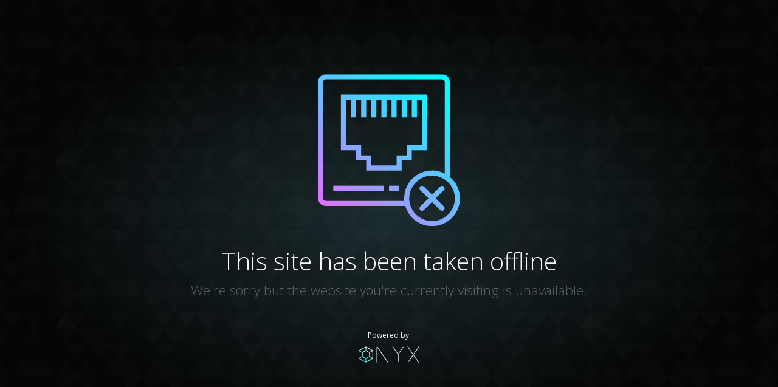

--- FILE ---
content_type: text/html
request_url: https://www.printedinvoicebooks.co.uk/product-category/letterheads/
body_size: 891
content:
<!DOCTYPE html>
<html lang="en">
<head>
  <meta charset="utf-8">
  <meta http-equiv="X-UA-Compatible" content="IE=edge">
  <meta name="viewport" content="width=device-width, initial-scale=1">
  <title>Site Offline</title>
  <style>
    html, body {height:100%;padding:0;margin:0;font-size:1em}
    body {font-family: 'Open Sans', sans-serif;
      background: #17282b;
      background: -moz-radial-gradient(center, ellipse cover,  #17282b 0%, #000000 71%);
      background: -webkit-radial-gradient(center, ellipse cover,  #17282b 0%,#000000 71%);
      background: radial-gradient(ellipse at center,  #17282b 0%,#000000 71%);
      filter: progid:DXImageTransform.Microsoft.gradient( startColorstr='#17282b', endColorstr='#000000',GradientType=1 );}
    #pattern {height:100%;background: url('https://portal.onyx.io/images/tile_pattern_triangle.png')}
    #content {color:#fff;text-align:center;position: relative;top:50%;transform: translateY(-50%);padding:0 30px}
    h1, h2 {font-family: 'Open Sans', sans-serif;font-weight:lighter;margin:0;padding:0}
    h1 {font-size:2.5em;margin:25px 0 5px}
    h2 {font-size:1.4em;color:rgba(255,255,255,.3);margin-bottom:50px}
    #logo {max-width:100px;height:auto;display:block;transition:all .3s;margin:10px auto 45px}
    #logo:hover {opacity:.5}
    #icon-maintenance {margin:0 auto;max-width:250px}
    p.poweredby {font-size:75%;margin:0;padding:0}
    @media (max-width: 767px) {
      body {background:#111}
      #content {top:15%;transform: translateY(-15%);padding:0 30px}
      #icon-maintenance {max-width:150px}
      h1 {font-size:1.5em;}
      h2 {font-size:1em;}
    }
  </style>
  <link href="https://fonts.googleapis.com/css?family=Open+Sans:300,400,600,700,800" rel="stylesheet">
</head>
<body>
<div id="pattern">
  <div id="content">
    <img src="https://portal.onyx.io/images/icon_disconnect.svg" alt="Currently Unavailable" id="icon-maintenance" />
    <h1>This site has been taken offline</h1>
    <h2>We're sorry but the website you're currently visiting is unavailable.</h2>
    <p class="poweredby">Powered by:</p>
    <a href="https://onyx.io"><img src="https://portal.onyx.io/images/logo.svg" alt="Onyx Managed Hosting" id="logo" /></a>
  </div>
</div>
</body>
</html>


--- FILE ---
content_type: image/svg+xml
request_url: https://portal.onyx.io/images/icon_disconnect.svg
body_size: 4603
content:
<?xml version="1.0" encoding="utf-8"?>
<!-- Generator: Adobe Illustrator 22.1.0, SVG Export Plug-In . SVG Version: 6.00 Build 0)  -->
<svg version="1.1" id="Capa_1" xmlns="http://www.w3.org/2000/svg" xmlns:xlink="http://www.w3.org/1999/xlink" x="0px" y="0px"
   viewBox="0 0 479.9 479.9" style="enable-background:new 0 0 479.9 479.9;" xml:space="preserve">
<style type="text/css">
  .st0{fill:url(#SVGID_1_);}
  .st1{fill:url(#SVGID_2_);}
  .st2{fill:url(#SVGID_3_);}
  .st3{fill:url(#SVGID_4_);}
  .st4{fill:url(#SVGID_5_);}
</style>
<g>
  <g>
    <g>
      <linearGradient id="SVGID_1_" gradientUnits="userSpaceOnUse" x1="56.4448" y1="425.6829" x2="381.4448" y2="61.6829">
        <stop  offset="0" style="stop-color:#DC73FF"/>
        <stop  offset="1" style="stop-color:#0AF8FF"/>
      </linearGradient>
      <path class="st0" d="M432,324.4V24c0-13.3-10.7-24-24-24H40C26.7,0,16,10.7,16,24v368c0,13.3,10.7,24,24,24h251.4
        c13.3,46.7,62,73.8,108.7,60.5c37.8-10.8,63.8-45.2,63.9-84.5C464,365.8,452.3,340.9,432,324.4z M298.9,349.6
        c-0.3,0.6-0.6,1.3-1,1.9c-1,1.9-1.9,3.8-2.8,5.8c-0.2,0.4-0.4,0.9-0.5,1.3c-0.9,2.2-1.8,4.5-2.5,6.8c-0.1,0.3-0.2,0.6-0.3,1
        c-0.7,2.4-1.4,4.8-1.9,7.2c-0.1,0.4-0.2,0.7-0.2,1.1s-0.2,0.9-0.3,1.4c-0.1,0.8-0.2,1.6-0.3,2.4c-0.4,2.5-0.7,5.1-0.9,7.7
        c-0.1,1.2-0.1,2.4-0.2,3.6c0,0.8-0.1,1.5-0.1,2.3c0,2.1,0.2,4.1,0.3,6.2v1.8L40,400c-4.4,0-8-3.6-8-8V24c0-4.4,3.6-8,8-8h368
        c4.4,0,8,3.6,8,8v289.7l-0.2-0.1c-7-3.6-14.5-6.2-22.2-7.8l-0.8-0.2c-3.7-0.7-7.4-1.2-11.2-1.4c-0.4,0-0.9,0-1.3-0.1
        c-1.5-0.1-2.9-0.2-4.3-0.2c-1.8,0-3.6,0.2-5.4,0.3c-0.6,0-1.2,0-1.8,0c-0.3,0-0.6,0.1-1,0.1c-1,0.1-1.9,0.2-2.9,0.4
        c-1.7,0.2-3.4,0.5-5.1,0.8c-1.2,0.2-2.4,0.5-3.7,0.8s-2.4,0.6-3.6,0.9c-1.6,0.4-3.1,0.9-4.7,1.4l-1.4,0.5
        c-18.8,6.7-34.7,19.6-45.2,36.5C300.5,347,299.7,348.3,298.9,349.6z M376,464L376,464c-34.2-0.1-63.6-24.1-70.6-57.6
        c-0.5-2.3-0.8-4.7-1.1-7c0-0.5,0-1-0.1-1.4c-0.2-1.9-0.3-3.8-0.3-5.6c0-0.7,0.1-1.5,0.1-2.2c0-1.7,0.1-3.3,0.3-5
        c0.1-0.7,0.2-1.5,0.3-2.2c0.2-1.8,0.5-3.5,0.8-5.3c0-0.1,0.1-0.3,0.1-0.4c0.5-2.2,1-4.4,1.7-6.6v-0.1c0.7-2.2,1.5-4.3,2.4-6.4
        l0.1-0.2c0.9-2,1.8-4,2.8-5.9c0.1-0.2,0.2-0.3,0.2-0.4c1-1.9,2.1-3.7,3.3-5.4c0.7-1.1,1.5-2.1,2.3-3.2c0.5-0.6,0.9-1.3,1.4-1.9
        c1.1-1.4,2.3-2.7,3.4-4l0.4-0.4c7.7-8.1,17.2-14.4,27.8-18.3c0.6-0.2,1.2-0.5,1.8-0.7c1.1-0.4,2.3-0.7,3.4-1s2.2-0.6,3.3-0.8
        c0.9-0.2,1.8-0.4,2.7-0.6c1.5-0.3,2.9-0.5,4.4-0.7c0.7-0.1,1.4-0.2,2.1-0.3c1.6-0.1,3.1-0.2,4.7-0.2c0.8,0,1.7-0.1,2.5-0.1
        c0.5,0,1,0,1.5,0.1c1.6,0,3.3,0.1,4.9,0.3c0.5,0,1,0.1,1.5,0.2c1.6,0.2,3.3,0.4,4.9,0.7c0.4,0.1,0.9,0.2,1.3,0.3
        c1.6,0.3,3.3,0.7,4.9,1.2l1.2,0.4c1.6,0.5,3.2,1,4.8,1.6c0.4,0.2,0.8,0.3,1.2,0.5c1.5,0.6,3,1.3,4.5,2l1.3,0.6
        c1.5,0.7,2.9,1.6,4.3,2.4c0.4,0.2,0.8,0.5,1.2,0.7c1.8,1.1,3.5,2.3,5.2,3.6h0C437.3,348,448,369.3,448,392
        C447.9,431.7,415.7,464,376,464z"/>
      <linearGradient id="SVGID_2_" gradientUnits="userSpaceOnUse" x1="13.684" y1="387.5035" x2="338.684" y2="23.5035">
        <stop  offset="0" style="stop-color:#DC73FF"/>
        <stop  offset="1" style="stop-color:#0AF8FF"/>
      </linearGradient>
      <path class="st1" d="M360,64H88v176h48v32h32v32h112v-32h32v-32h48V64z M344,224h-48v32h-32v32h-80v-32h-32v-32h-48V80h16v56h16
        V80h16v56h16V80h16v56h16V80h16v56h16V80h16v56h16V80h16v56h16V80h16v56h16V80h16V224z"/>
      <linearGradient id="SVGID_3_" gradientUnits="userSpaceOnUse" x1="72.5058" y1="440.0231" x2="397.5058" y2="76.0231">
        <stop  offset="0" style="stop-color:#DC73FF"/>
        <stop  offset="1" style="stop-color:#0AF8FF"/>
      </linearGradient>
      <rect x="64" y="352" class="st2" width="160" height="16"/>
      <linearGradient id="SVGID_4_" gradientUnits="userSpaceOnUse" x1="134.8252" y1="495.6654" x2="459.8252" y2="131.6654">
        <stop  offset="0" style="stop-color:#DC73FF"/>
        <stop  offset="1" style="stop-color:#0AF8FF"/>
      </linearGradient>
      <rect x="240" y="352" class="st3" width="32" height="16"/>
      <linearGradient id="SVGID_5_" gradientUnits="userSpaceOnUse" x1="217.4938" y1="569.4766" x2="542.4938" y2="205.4766">
        <stop  offset="0" style="stop-color:#DC73FF"/>
        <stop  offset="1" style="stop-color:#0AF8FF"/>
      </linearGradient>
      <path class="st4" d="M413.2,417.9L387.3,392l25.9-25.9c3.1-3.1,3.1-8.2,0-11.3c-3.1-3.1-8.2-3.1-11.3,0L376,380.7L350,354.7
        c-3.1-3.2-8.1-3.3-11.3-0.2c-3.2,3.1-3.3,8.1-0.2,11.3c0.1,0.1,0.1,0.1,0.2,0.2l25.9,25.9l-25.9,25.9c-3.2,3.1-3.3,8.1-0.2,11.3
        c3.1,3.2,8.1,3.3,11.3,0.2c0.1-0.1,0.1-0.1,0.2-0.2l25.9-25.9l25.9,25.9c3.1,3.2,8.1,3.3,11.3,0.2c3.2-3.1,3.3-8.1,0.2-11.3
        C413.3,418.1,413.3,418,413.2,417.9z"/>
    </g>
  </g>
</g>
</svg>


--- FILE ---
content_type: image/svg+xml
request_url: https://portal.onyx.io/images/logo.svg
body_size: 2893
content:
<?xml version="1.0" encoding="utf-8"?>
<!-- Generator: Adobe Illustrator 21.1.0, SVG Export Plug-In . SVG Version: 6.00 Build 0)  -->
<svg version="1.1" id="Layer_1" xmlns="http://www.w3.org/2000/svg" xmlns:xlink="http://www.w3.org/1999/xlink" x="0px" y="0px"
	 viewBox="0 0 345.1 94.7" style="enable-background:new 0 0 345.1 94.7;" xml:space="preserve">
<style type="text/css">
	.st0{fill:url(#SVGID_1_);}
	.st1{fill:#F2F2F2;}
</style>
<linearGradient id="SVGID_1_" gradientUnits="userSpaceOnUse" x1="14.63" y1="51.482" x2="64.38" y2="122.482" gradientTransform="matrix(1 0 0 -1 -1.490116e-08 137)">
	<stop  offset="0" style="stop-color:#26FFFF"/>
	<stop  offset="1" style="stop-color:#FFFFFF"/>
</linearGradient>
<path class="st0" d="M82.4,24.6c0-0.1,0-0.2,0-0.3l0,0c0-0.1,0-0.2,0-0.2s0,0,0-0.1s0-0.1-0.1-0.2c0,0,0,0,0-0.1s-0.1-0.1-0.1-0.2
	l0,0c0-0.1-0.1-0.1-0.1-0.2l0,0c0-0.1-0.1-0.1-0.1-0.1l0,0c-0.1-0.1-0.1-0.1-0.2-0.2l0,0c0,0,0,0-0.1,0l0,0L42.1,0.3l0,0
	c-0.1,0-0.1-0.1-0.2-0.1l0,0c-0.1,0-0.1-0.1-0.2-0.1c0,0,0,0-0.1,0s-0.1,0-0.2,0c0,0,0,0-0.1,0s-0.2,0-0.2,0l0,0c-0.1,0-0.2,0-0.2,0
	s0,0-0.1,0s-0.1,0-0.2,0c0,0,0,0-0.1,0s-0.1,0-0.2,0.1l0,0c-0.1,0-0.2,0.1-0.2,0.1l0,0L0.9,23l0,0c-0.1,0-0.1,0-0.2,0l0,0
	c-0.1,0-0.1,0.1-0.2,0.2l0,0l-0.1,0.1c0,0,0,0,0,0.1s-0.1,0.1-0.1,0.2l0,0c0,0.1-0.1,0.1-0.1,0.2c0,0,0,0,0,0.1s0,0.1-0.1,0.2
	c0,0,0,0,0,0.1c-0.1,0-0.1,0-0.1,0.1l0,0c0,0.1,0,0.2,0,0.3l0,0V70l0,0c0,0.1,0,0.2,0,0.3l0,0c0,0.1,0,0.2,0,0.2s0,0,0,0.1
	s0,0.1,0.1,0.2c0,0,0,0,0,0.1s0.1,0.1,0.1,0.2l0,0c0,0.1,0.1,0.1,0.1,0.2l0.1,0.1c0,0,0,0.1,0.1,0.1l0.1,0.1c0,0,0,0,0.1,0.1
	c0.1,0,0.1,0.1,0.2,0.1c0,0,0,0,0.1,0l0,0l0,0l39.4,22.7l0,0c0.1,0,0.1,0.1,0.2,0.1l0,0c0.1,0,0.1,0.1,0.2,0.1c0,0,0,0,0.1,0
	s0.1,0,0.2,0c0,0,0,0,0.1,0s0.2,0,0.2,0h0.2c0,0,0,0,0.1,0s0.1,0,0.2,0c0,0,0,0,0.1,0s0.1,0,0.2-0.1l0,0c0.1,0,0.2-0.1,0.2-0.1l0,0
	l39.3-22.7l0,0l0,0c0,0,0,0,0.1,0s0.1-0.1,0.2-0.1c0,0,0,0,0.1-0.1l0.1-0.1l0.1-0.1l0.1-0.1c0.1-0.1,0.1-0.1,0.1-0.2l0,0
	c0-0.1,0.1-0.1,0.1-0.2c0,0,0,0,0-0.1s0-0.1,0.1-0.2c0,0,0,0,0-0.1s0-0.2,0-0.2l0,0c0-0.1,0-0.2,0-0.3l0,0L82.4,24.6L82.4,24.6z
	 M43,5l33.8,19.5l-15.4,8.9L43,22.9V5z M39.4,5v17.8L21,33.4L5.6,24.6L39.4,5z M3.7,27.8l15.4,8.9v21.2l-15.4,9
	C3.7,66.9,3.7,27.8,3.7,27.8z M39.4,89.5L5.6,70L21,61.2l18.4,10.6V89.5z M41.2,68.5L22.9,57.8V36.7l18.4-10.6l18.4,10.6v21.2
	L41.2,68.5z M43,89.5V71.6L61.4,61l15.4,8.9L43,89.5z M78.6,66.8l-15.4-8.9V36.7l15.4-8.9V66.8z"/>
<g>
	<polygon class="st1" points="102.1,94.1 105.7,94.1 105.7,8.1 102.1,2.7 	"/>
	<polygon class="st1" points="102.1,0 102.1,0 164.6,94.5 168.9,94.5 106.4,0 	"/>
	<polygon class="st1" points="165.3,86.4 168.9,91.8 168.9,0.5 165.3,0.5 	"/>
	<polygon class="st1" points="195.8,0 191.5,0 191.5,0 223.1,47.8 223.1,91.2 226.7,91.2 226.7,53.3 226.7,46.7 226.7,46.7 
		226.6,46.7 	"/>
	<polygon class="st1" points="225.3,41.6 227.4,44.8 256.1,1.4 251.8,1.4 	"/>
	<polygon class="st1" points="345.1,0 340.8,0 311.7,44 313.9,47.3 	"/>
	<polygon class="st1" points="276.6,0 276.6,0 308.4,48.2 278.3,93.6 278.3,93.6 282.7,93.6 310.5,51.5 339,94.5 343.3,94.5 
		280.9,0 	"/>
</g>
</svg>
